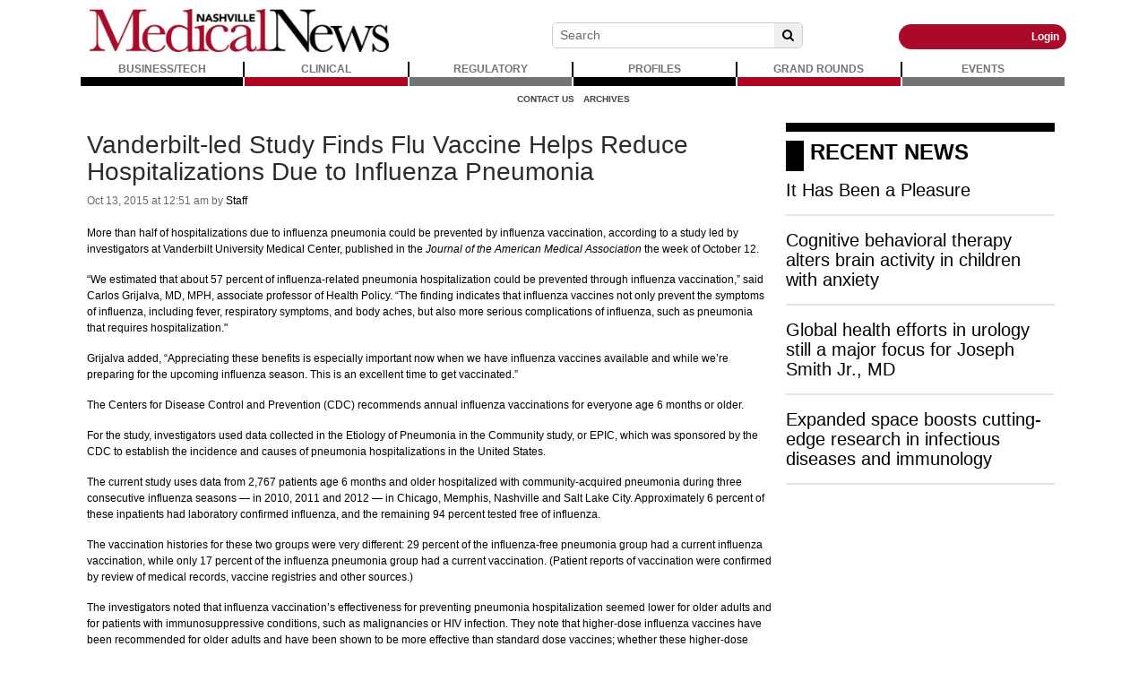

--- FILE ---
content_type: text/html; charset=UTF-8
request_url: https://www.nashvillemedicalnews.com/article/513/vanderbilt-led-study-finds-flu-vaccine-helps-reduce-hospitalizations-due-to-influenza-pneumonia
body_size: 73712
content:
<!DOCTYPE html>
<html lang="en">
<head>
    
             <meta charset="utf-8">
        <meta http-equiv="X-UA-Compatible" content="IE=edge">
        <meta name="viewport" content="width=device-width, initial-scale=1">
        <meta name="csrf-token" content="S2w6WCz7RNVYUJG8Nxbpv5TQPg3WLwIqj84D68yp">
    
        <link rel="amphtml" href="https://www.nashvillemedicalnews.com/amp/article/513/vanderbilt-led-study-finds-flu-vaccine-helps-reduce-hospitalizations-due-to-influenza-pneumonia" />
    
    <meta name="description" content="More than half of hospitalizations due to influenza pneumonia could be prevented by influenza vaccination, according to a study led by investigators at Vanderbilt University Medical Center, published in the Journal of the American Medical Association the week of October 12.“We estimated that about 57 percent of influenza-related pneumonia hospitalization could be prevented through influenza vaccination,” said Carlos Grijalva, MD, MPH, associate professor of Health Policy. “The finding in ..."/>
	<meta name="keywords" content=""/>

    <meta property="fb:app_id" content="501989211300348">
    <meta property="og:url" content="https://www.nashvillemedicalnews.com/article/513/vanderbilt-led-study-finds-flu-vaccine-helps-reduce-hospitalizations-due-to-influenza-pneumonia"/>
    <meta property="og:type" content="website"/>
    <meta property="og:title" content="Vanderbilt-led Study Finds Flu Vaccine Helps Reduce Hospitalizations Due to Influenza Pneumonia"/>
    <meta property="og:description" content="More than half of hospitalizations due to influenza pneumonia could be prevented by influenza vaccination, according to a study led by investigators at Vanderbilt University Medical Center, published in the Journal of the American Medical Association the week of October 12.“We estimated that about 57 percent of influenza-related pneumonia hospitalization could be prevented through influenza vaccination,” said Carlos Grijalva, MD, MPH, associate professor of Health Policy. “The finding in ..."/>
    <meta property="og:image" content=""/>
    
            <meta name="twitter:card" content="summary"/>
    
    <meta name="twitter:title" content="Vanderbilt-led Study Finds Flu Vaccine Helps Reduce Hospitalizations Due to Influenza Pneumonia"/>
    <meta name="twitter:description" content="More than half of hospitalizations due to influenza pneumonia could be prevented by influenza vaccination, according to a study led by investigators at Vanderbilt University Medical Center, published in the Journal of the American Medical Association the week of October 12.“We estimated that about 57 percent of influenza-related pneumonia hospitalization could be prevented through influenza vaccination,” said Carlos Grijalva, MD, MPH, associate professor of Health Policy. “The finding in ..."/>
    <meta name="twitter:image" content=""/>

    <link media="print" href="https://www.nashvillemedicalnews.com/css/article-print.css?ce_bust=15419" rel="stylesheet">

    
            <link rel="canonical" href="https://www.nashvillemedicalnews.com/article/513/vanderbilt-led-study-finds-flu-vaccine-helps-reduce-hospitalizations-due-to-influenza-pneumonia" />
    
    
                        <title>Vanderbilt-led Study Finds Flu Vaccine Helps Reduce Hospitalizations Due to Influenza Pneumonia - Nashville Medical News - Healthcare News for Medical Professionals</title>
            
    
                        <link rel="shortcut icon" href="https://www.nashvillemedicalnews.com/storage/general/favicon-16.ico" sizes="16x16">
                    <link rel="shortcut icon" href="https://www.nashvillemedicalnews.com/storage/general/favicon-32.png" sizes="32x32">
            
    
            <link rel="alternate" type="nashville-medical-news-healthcare-news-for-medical-professionals" href="https://www.nashvillemedicalnews.com/feeds" title="Nashville Medical News - Healthcare News for Medical Professionals">
    
    
    <!-- Global site tag (gtag.js) - Google Analytics -->
<script async src="https://www.googletagmanager.com/gtag/js?id=G-7CJ5XBZT10"></script>
<script>
  window.dataLayer = window.dataLayer || [];
  function gtag(){dataLayer.push(arguments);}
  gtag('js', new Date());

  gtag('config', 'G-7CJ5XBZT10');
</script>

<script async src="https://pagead2.googlesyndication.com/pagead/js/adsbygoogle.js?client=ca-pub-2523231828537491"
     crossorigin="anonymous"></script>

<!-- Quantcast Choice. Consent Manager Tag v2.0 (for TCF 2.0) -->
<script type="text/javascript" async=true>
(function() {
  var host = 'www.themoneytizer.com';
  var element = document.createElement('script');
  var firstScript = document.getElementsByTagName('script')[0];
  var url = 'https://cmp.quantcast.com'
    .concat('/choice/', '6Fv0cGNfc_bw8', '/', host, '/choice.js');
  var uspTries = 0;
  var uspTriesLimit = 3;
  element.async = true;
  element.type = 'text/javascript';
  element.src = url;

  firstScript.parentNode.insertBefore(element, firstScript);

  function makeStub() {
    var TCF_LOCATOR_NAME = '__tcfapiLocator';
    var queue = [];
    var win = window;
    var cmpFrame;

    function addFrame() {
      var doc = win.document;
      var otherCMP = !!(win.frames[TCF_LOCATOR_NAME]);

      if (!otherCMP) {
        if (doc.body) {
          var iframe = doc.createElement('iframe');

          iframe.style.cssText = 'display:none';
          iframe.name = TCF_LOCATOR_NAME;
          doc.body.appendChild(iframe);
        } else {
          setTimeout(addFrame, 5);
        }
      }
      return !otherCMP;
    }

    function tcfAPIHandler() {
      var gdprApplies;
      var args = arguments;

      if (!args.length) {
        return queue;
      } else if (args[0] === 'setGdprApplies') {
        if (
          args.length > 3 &&
          args[2] === 2 &&
          typeof args[3] === 'boolean'
        ) {
          gdprApplies = args[3];
          if (typeof args[2] === 'function') {
            args[2]('set', true);
          }
        }
      } else if (args[0] === 'ping') {
        var retr = {
          gdprApplies: gdprApplies,
          cmpLoaded: false,
          cmpStatus: 'stub'
        };

        if (typeof args[2] === 'function') {
          args[2](retr);
        }
      } else {
        if(args[0] === 'init' && typeof args[3] === 'object') {
          args[3] = { ...args[3], tag_version: 'V2' };
        }
        queue.push(args);
      }
    }

    function postMessageEventHandler(event) {
      var msgIsString = typeof event.data === 'string';
      var json = {};

      try {
        if (msgIsString) {
          json = JSON.parse(event.data);
        } else {
          json = event.data;
        }
      } catch (ignore) {}

      var payload = json.__tcfapiCall;

      if (payload) {
        window.__tcfapi(
          payload.command,
          payload.version,
          function(retValue, success) {
            var returnMsg = {
              __tcfapiReturn: {
                returnValue: retValue,
                success: success,
                callId: payload.callId
              }
            };
            if (msgIsString) {
              returnMsg = JSON.stringify(returnMsg);
            }
            if (event && event.source && event.source.postMessage) {
              event.source.postMessage(returnMsg, '*');
            }
          },
          payload.parameter
        );
      }
    }

    while (win) {
      try {
        if (win.frames[TCF_LOCATOR_NAME]) {
          cmpFrame = win;
          break;
        }
      } catch (ignore) {}

      if (win === window.top) {
        break;
      }
      win = win.parent;
    }
    if (!cmpFrame) {
      addFrame();
      win.__tcfapi = tcfAPIHandler;
      win.addEventListener('message', postMessageEventHandler, false);
    }
  };

  makeStub();

  var uspStubFunction = function() {
    var arg = arguments;
    if (typeof window.__uspapi !== uspStubFunction) {
      setTimeout(function() {
        if (typeof window.__uspapi !== 'undefined') {
          window.__uspapi.apply(window.__uspapi, arg);
        }
      }, 500);
    }
  };

  var checkIfUspIsReady = function() {
    uspTries++;
    if (window.__uspapi === uspStubFunction && uspTries < uspTriesLimit) {
      console.warn('USP is not accessible');
    } else {
      clearInterval(uspInterval);
    }
  };

  if (typeof window.__uspapi === 'undefined') {
    window.__uspapi = uspStubFunction;
    var uspInterval = setInterval(checkIfUspIsReady, 6000);
  }
})();
</script>
<!-- End Quantcast Choice. Consent Manager Tag v2.0 (for TCF 2.0) -->

    
            <script src="https://www.nashvillemedicalnews.com/jquery/jquery-3.2.1.min.js"></script>


<script>
    $.ajaxSetup({
        headers: {
            'X-CSRF-TOKEN': 'S2w6WCz7RNVYUJG8Nxbpv5TQPg3WLwIqj84D68yp'
        }
    });
</script>
            <script src="https://www.nashvillemedicalnews.com/jquery/jquery-ui-1.12.1.js"></script>
<link rel="stylesheet" href="https://code.jquery.com/ui/1.12.1/themes/base/jquery-ui.css">
            <script>
    window.Tether = function () {
        throw new Error('Your Bootstrap may actually need Tether.');
    };
</script>
<script src="https://www.nashvillemedicalnews.com/js/bootstrap.min.js"></script>
<link href="https://www.nashvillemedicalnews.com/css/bootstrap.min.css" rel="stylesheet">
            <link rel="stylesheet" href="https://www.nashvillemedicalnews.com/font-awesome/css/font-awesome.css">
            <script src="https://www.nashvillemedicalnews.com/bw_slideshow/bw_slideshow.js?ce_bust=18869"></script>
<link href="https://www.nashvillemedicalnews.com/bw_slideshow/bw_slideshow.css?ce_bust=18869" rel="stylesheet">


<link rel="stylesheet" type="text/css" href="https://www.nashvillemedicalnews.com/slick/slick.css"/>
<link rel="stylesheet" type="text/css" href="https://www.nashvillemedicalnews.com/slick/slick-theme.css"/>
<script type="text/javascript" src="https://www.nashvillemedicalnews.com/slick/slick.min.js"></script>
            <link href="https://www.nashvillemedicalnews.com/css/dropdown.css?ce_bust=18869" rel="stylesheet">
<link href="https://www.nashvillemedicalnews.com/css/header.css?ce_bust=18869" rel="stylesheet">
    
    
    <style>
	</style>
<link rel="stylesheet" href="/css/app.s.css?id=8dd968b13dffb71c8741">

<style>
    body .bw-page-body, body .bw-article-body, body .bw-article-box-preview {
        color: ;
    }

    body .bw-page-body h1, body .bw-page-body h2, body .bw-page-body h3,
    body .bw-page-body h4, body .bw-page-body h5, body .bw-page-body h6,
    body .bw-article-body h1, body .bw-article-body h2, body .bw-article-body h3,
    body .bw-article-body h4, body .bw-article-body h5, body .bw-article-body h6 {
        color: ;
    }

    body a:not(.bw-btn), .bw-article-box a, .bw-link {
        color: #000000;
    }

    body a:not(.bw-btn):hover, .bw-article-box a:hover, .bw-link:hover {
        color: #7a1d1d;
    }

    /*Article Tags*/
    .bw-tag {
        background-color: ;
        color: #0085f1;
    }
    .bw-tag:hover {
        background-color: ;
        color: #1d457a;
    }

    /*Sponsored Article Box*/
    .bw-article-sponsor-wrapper {
        background-color: #6e6a6a;
        color: #ffffff;
    }
    .bw-article-box-sponsored {
        background-color: #ffffff;
    }

    /* Fonts */
    a.bw-article-box-title, .bw-maincontent-title {
        font-family: helvetica;
        font-size: px;
    }

    .bw-article-box-created_at, a.bw-article-box-author {
                font-family: helvetica;
        font-size: px;
    }

    body, .bw-article-wrapper, .bw-article-box-preview {
        font-family: helvetica;
        font-size: 12px;
    }

    .bw-article-wrapper h1, .bw-article-wrapper h2, .bw-article-wrapper h3,
    .bw-article-wrapper h4, .bw-article-wrapper h5, .bw-article-wrapper h6 {
        font-family: helvetica;
        font-size: px;
    }

    .bw-section-label {
                font-family: helvetica;
        font-size: px;
        color: ;
    }

    /* Site Background */
        #bw-body-wrapper {
                background-color: ;
    }

    /* Site Width */
    #bw-header, #bw-app, #bw-footer, #bw-gdpr_toaster {
        max-width: 1100px;
        margin: 0 auto;
    }

    /* Mobile Menu Styles */
            
    #bw-app {padding:3px 3px 3px 3px;} .bw-content {padding:20px 5px 20px 4px;} .bw-midcontent {background-color:; background-image:; background-position:left top; background-attachment:scroll; background-repeat:repeat; background-size:auto; border-radius:0px 0px 0px 0px; border-color:rgb(255, 255, 255); border-style:solid; border-width:0px 0px 0px 0px;max-width:100%; margin:0 auto 0 auto;}

    .bw-featuredfeed-article-image { padding-bottom: 0.25rem; }

.bw-article-sponsor { color: #d54343; }

.bw-route-home .bw-article-box,
.bw-route-home .bw-article-thumbnail,
.bw-route-home .bw-article-box-content {
  display: inline;
}

.bw-route-home .bw-article-thumbnail {
  max-width: 150px;
  float: left;
  margin-right: 10px; 
}

.bw-route-home .bw-article-thumbnail-slide {
  max-width: 150px;
  float: left;
  margin-right: 10px; 
}

.bw-route-home .bw-article-box {
  margin-bottom: 1rem
}

.bw-route-home .bw-article-box-content > * {
    padding-left: 0;
}

.bw-article-box .bw-article-box-top {
    font-size: 1rem;
    font-weight: bold;
}

/* Article View */
hr.bw-article-top { display: none; }
.bw-article-image-row {
    /* display: inline;
    float: right; */
}

.bw-header-social .fa {
    margin-right: 5px;
}

body .bw-page-body, body .bw-article-body, body .bw-article-box-preview{
    text-align: left;
    color: #000000;
    text-transform: none;
    text-indent: 0px;
    letter-spacing: normal;
    font-family: Verdana,Arial,Helvetica,sans-serif;
    font-size: 12px;
    font-variant: normal;
    font-weight: 400;
    text-decoration: none;
    word-spacing: 0px;
    display: inline !important;
    white-space: normal;
    orphans: 2;
    float: none;
    -webkit-text-stroke-width: 0px;
    background-color: #ffffff;
}

.bw-article-sponsor-wrapper {
      margin-bottom: 5px;
}
</style>

    
    <script>
    $(document).ready(function () {
        $(document).click(function (e) {
            if ($(e.target).hasClass('bw-dropdown-toggle') && $(e.target).parent().hasClass('click')) {
                e.preventDefault();
                $(e.target).parent().children('.bw-dropdown-submenu').toggleClass('toggled');
            } else if (!$(e.target).hasClass('bw-dropdown-submenu') && !$(e.target).hasClass('bw-link-dropdown')){
                $('.bw-dropdown-submenu').removeClass('toggled');
            }
        });
        $('.bw-collapse-toggle').click(function(e) {
            e.preventDefault();
            var $wrapper = $($(this).data('target'));
            $wrapper.each(function(i, e) {
                var child_height = $(e).children()[0].clientHeight+'px';
                if (e.clientHeight) {
                    e.style.height = child_height;
                    setTimeout(function() {e.style.height = 0;}, 10);
                } else {
                    e.style.height = child_height;
                    setTimeout(function() {e.style.height = 'auto';}, 350);
                }
            });
        });

                var header_navbar = $('#bw-header-navbar');
        var offset = $('#bw-header')[0].offsetTop + $('#bw-header')[0].offsetHeight;
        $(window).scroll(function () {
            if (window.pageYOffset > offset) {
                header_navbar.addClass('bw-navbar-sticky');
            } else {
                header_navbar.removeClass('bw-navbar-sticky');
            }
        });
        setTimeout(function() {
            offset = $('#bw-header')[0].offsetTop + $('#bw-header')[0].offsetHeight;
        }, 1000);
        
        $('#bw-header .tgt-element-ce_menu').children().clone().appendTo('#bw-header-collapse-menu-wrapper');
        $('#bw-header .bw-header-nav').clone().appendTo('#bw-header-collapse-menu-wrapper');
    });
</script>

<!-- Handle content views -->
        <script type="text/javascript">
        // Get content type (article or slideshow)
        var type = "article";

        // Get content id (article id or slideshow id)
        var contentId = "513";
        var authorId = "6";

        $.ajax({
            data: {
                "type": type,
                "contentId": contentId,
                "authorId": authorId,
                "url": window.location.href,
                "_token": "S2w6WCz7RNVYUJG8Nxbpv5TQPg3WLwIqj84D68yp",
            },
            type: 'POST',
            url: 'https://www.nashvillemedicalnews.com/content_view',
            error: function (e) {
                console.log(e);
            },
            success: function (data) {
                console.log(data);
            }
        });
    </script>
    
    
                <script async src="//platform.twitter.com/widgets.js" charset="utf-8"></script>
<script type="text/javascript" async defer src="//assets.pinterest.com/js/pinit.js"></script>
            <script>(function (d, s, id) {
    var js, fjs = d.getElementsByTagName(s)[0];
    if (d.getElementById(id)) return;
    js = d.createElement(s);
    js.id = id;
    js.src = "//connect.facebook.net/en_US/sdk.js#xfbml=1&version=v2.9&appId=501989211300348";
    fjs.parentNode.insertBefore(js, fjs);
}(document, 'script', 'facebook-jssdk'));</script>
    </head>

<body>

    
    
	
                <div id="bw-body-wrapper" class="">

        
        <div id="bw-header">
            <style>
	
	#bw_grid_737051963 {background-color:rgba(0, 133, 241, 0); background-image:; background-position:left top; background-attachment:scroll; background-repeat:repeat; background-size:auto; border-radius:0px 0px 0px 0px; border-color:; border-style:none; border-width:0px 0px 0px 0px; padding:0px 0px 0px 0px; margin:0 auto 0 auto; max-width:100%;min-height:undefinedpx;}
					#bw_row_wrapper_063068836{padding:0px 0px 0px 0px; margin:0 auto 0 auto;max-width:100%;}#bw_row_499750202{background-color:; background-image:; background-position:left top; background-attachment:scroll; background-repeat:repeat; background-size:auto; border-radius:0px 0px 0px 0px; border-color:; border-style:none; border-width:0px 0px 0px 0px; padding:0px 0px 0px 0px; min-height:0px;}
					#bw_row_wrapper_294663514{padding:0px 0px 0px 0px; margin:0 auto 0 auto;max-width:100%;}#bw_row_010056498{background-color:; background-image:; background-position:left top; background-attachment:scroll; background-repeat:repeat; background-size:auto; border-radius:0px 0px 0px 0px; border-color:; border-style:none; border-width:0px 0px 0px 0px; padding:0px 0px 0px 0px; min-height:0px;}
					#bw_row_wrapper_277905890{padding:0px 0px 0px 0px; margin:0 auto 0 auto;max-width:100%;}#bw_row_160060376{background-color:; background-image:; background-position:left top; background-attachment:scroll; background-repeat:repeat; background-size:auto; border-radius:0px 0px 0px 0px; border-color:; border-style:none; border-width:0px 0px 0px 0px; padding:0px 0px 0px 0px; min-height:0px;}
	
	
</style>

<div id="bw_grid_737051963" class="bw-grid ">
			<style>
	
					#bw_colwrapper_064596642{padding:0px 0px 0px 0px; width:32.18181818181819%;}#bw_colwrapper_064596642 #bw_col_916260423{background-color:; background-image:; background-position:left top; background-attachment:scroll; background-repeat:repeat; background-size:auto; border-radius:0px 0px 0px 0px; border-color:; border-style:none; border-width:0px 0px 0px 0px; padding:10px 10px 10px 10px; color:; flex-direction:column; ; align-items:; justify-content:}
								#bw_element_wrapper_926256560{padding:undefined;} #bw_element_526354422{background-color:undefined;background-image:; background-position:undefined; background-attachment:undefined; background-repeat:undefined; background-size:undefined;border-radius:0px 0px 0px 0px; border-color:undefined; border-style:undefined; border-width:0px 0px 0px 0px;; padding:undefined; align-items:center}
							#bw_colwrapper_159604757{padding:0px 0px 0px 0px; width:67.81818181818193%;}#bw_colwrapper_159604757 #bw_col_524769125{background-color:; background-image:; background-position:left top; background-attachment:scroll; background-repeat:repeat; background-size:auto; border-radius:0px 0px 0px 0px; border-color:; border-style:none; border-width:0px 0px 0px 0px; padding:0px 0px 0px 0px; color:; flex-direction:column; ; align-items:; justify-content:}
								#bw_row_wrapper_807314349{padding:0px 0px 0px 0px; margin:0 auto 0 auto;max-width:100%;}#bw_row_491697767{background-color:; background-image:; background-position:left top; background-attachment:scroll; background-repeat:repeat; background-size:auto; border-radius:0px 0px 0px 0px; border-color:; border-style:none; border-width:0px 0px 0px 0px; padding:0px 0px 0px 0px; min-height:0px;}
			
	
</style>

<div class="bw-grid-row-wrapper" id="bw_row_wrapper_063068836">
	<div class="bw-grid-row " id="bw_row_499750202">
			<div class="bw-grid-col-wrapper" id="bw_colwrapper_064596642">
			<div class="bw-grid-col " id="bw_col_916260423">
															<div class="bw-grid-element-wrapper" id="bw_element_wrapper_926256560">
	<div class="bw-grid-element " id="bw_element_526354422">
					<a href="https://www.nashvillemedicalnews.com" class="bw-logo">
	<img src="https://bw-nashmednewsce-site.s3.amazonaws.com/general/YvnHzUIsGJcR0vD5srplGyvgyJ4VYxJS6iyrnNEH.png"/>
</a>			</div>
</div>
												</div>
		</div>
			<div class="bw-grid-col-wrapper" id="bw_colwrapper_159604757">
			<div class="bw-grid-col " id="bw_col_524769125">
															<style>
	
					#bw_colwrapper_023270540{padding:0px 0px 0px 0px; width:100%;}#bw_colwrapper_023270540 #bw_col_235210118{background-color:; background-image:; background-position:left top; background-attachment:scroll; background-repeat:repeat; background-size:auto; border-radius:0px 0px 0px 0px; border-color:; border-style:none; border-width:0px 0px 0px 0px; padding:0px 0px 0px 0px; color:; flex-direction:column; ; align-items:; justify-content:}
								#bw_row_wrapper_315895739{padding:0px 0px 0px 0px; margin:0 auto 0 auto;max-width:100%;}#bw_row_825577845{background-color:; background-image:; background-position:left top; background-attachment:scroll; background-repeat:repeat; background-size:auto; border-radius:0px 0px 0px 0px; border-color:; border-style:none; border-width:0px 0px 0px 0px; padding:0px 0px 0px 0px; min-height:0px;}
			
	
</style>

<div class="bw-grid-row-wrapper" id="bw_row_wrapper_807314349">
	<div class="bw-grid-row " id="bw_row_491697767">
			<div class="bw-grid-col-wrapper" id="bw_colwrapper_023270540">
			<div class="bw-grid-col " id="bw_col_235210118">
															<style>
	
					#bw_colwrapper_054683098{padding:0px 0px 0px 0px; width:100%;}#bw_colwrapper_054683098 #bw_col_286774610{background-color:; background-image:; background-position:left top; background-attachment:scroll; background-repeat:repeat; background-size:auto; border-radius:0px 0px 0px 0px; border-color:; border-style:none; border-width:0px 0px 0px 0px; padding:0px 0px 0px 0px; color:; flex-direction:column; ; align-items:flex-end; justify-content:}
								#bw_row_wrapper_963359923{padding:0px 0px 0px 0px; margin:0 auto 0 auto;max-width:100%;}#bw_row_957872045{background-color:; background-image:; background-position:left top; background-attachment:scroll; background-repeat:repeat; background-size:auto; border-radius:0px 0px 0px 0px; border-color:; border-style:none; border-width:0px 0px 0px 0px; padding:0px 0px 0px 0px; min-height:0px;}
			
	@media(max-width: 768px) {
  #bw_colwrapper_054683098 {
      display:none;
   }
}@media(max-width: 768px) {
  #bw_row_wrapper_565916014 {
      display:none;
   }
}
</style>

<div class="bw-grid-row-wrapper" id="bw_row_wrapper_315895739">
	<div class="bw-grid-row " id="bw_row_825577845">
			<div class="bw-grid-col-wrapper" id="bw_colwrapper_054683098">
			<div class="bw-grid-col " id="bw_col_286774610">
															<style>
	
					#bw_colwrapper_418714802{padding:0px 0px 0px 0px; width:23.117962466487935%;}#bw_colwrapper_418714802 #bw_col_773100706{background-color:; background-image:; background-position:left top; background-attachment:scroll; background-repeat:repeat; background-size:auto; border-radius:0px 0px 0px 0px; border-color:; border-style:none; border-width:0px 0px 0px 0px; padding:0px 0px 0px 0px; color:; flex-direction:column; ; align-items:; justify-content:}
							#bw_colwrapper_152900182{padding:0px 0px 0px 0px; width:37.5344336461126%;}#bw_colwrapper_152900182 #bw_col_994803823{background-color:; background-image:; background-position:left top; background-attachment:scroll; background-repeat:repeat; background-size:auto; border-radius:0px 0px 0px 0px; border-color:; border-style:none; border-width:0px 0px 0px 0px; padding:0px 0px 0px 0px; color:; flex-direction:column; ; align-items:; justify-content:flex-end}
								#bw_element_wrapper_396712165{padding:0px 0px 0px 0px;} #bw_element_007606613{background-color:undefined;background-image:; background-position:undefined; background-attachment:undefined; background-repeat:undefined; background-size:cover;; padding:0px 0px 0px 0px;} #bw_element_007606613 .bw-search-wrapper {border-radius:5px 5px 5px 5px; border-color:rgb(205, 205, 205); border-style:solid; border-width:1px 1px 1px 1px;} #bw_element_007606613 button[type="submit"] {color:undefined; font-family:; font-size:undefinedpx; font-weight:undefined; text-transform:undefined; font-style:undefined; text-decoration:undefined; line-height:undefinedem; letter-spacing:undefinedpx;; background-color:undefined;} #bw_element_007606613 button[type="submit"]:hover {background-color:undefined;color:undefined; font-family:; font-size:undefinedpx; font-weight:undefined; text-transform:undefined; font-style:undefined; text-decoration:undefined; line-height:undefinedem; letter-spacing:undefinedpx;}
							#bw_colwrapper_739480918{padding:0px 0px 0px 0px; width:14.347603887399472%;}#bw_colwrapper_739480918 #bw_col_348628006{background-color:; background-image:; background-position:left top; background-attachment:scroll; background-repeat:repeat; background-size:auto; border-radius:0px 0px 0px 0px; border-color:; border-style:none; border-width:0px 0px 0px 0px; padding:0px 0px 0px 0px; color:; flex-direction:column; ; align-items:; justify-content:}
							#bw_colwrapper_131254135{padding:0px 0px 3px 0px; width:25%;}#bw_colwrapper_131254135 #bw_col_775384428{background-color:; background-image:; background-position:left top; background-attachment:scroll; background-repeat:repeat; background-size:auto; border-radius:0px 0px 0px 0px; border-color:; border-style:none; border-width:0px 0px 0px 0px; padding:0px 0px 0px 0px; color:; flex-direction:column; ; align-items:; justify-content:flex-end}
								#bw_element_785150423{background-color:undefined;background-image:; background-position:undefined; background-attachment:undefined; background-repeat:undefined; background-size:undefined;border-radius:0px 0px 0px 0px; border-color:undefined; border-style:undefined; border-width:0px 0px 0px 0px;} #bw_element_785150423 div { padding-top:0px;height:27px;}
								#bw_element_wrapper_163774487{padding:undefined;} #bw_element_946666846{background-color:rgb(170, 9, 42);background-image:; background-position:undefined; background-attachment:undefined; background-repeat:undefined; background-size:undefined;border-radius:15px 15px 15px 15px; border-color:; border-style:undefined; border-width:2px 2px 2px 2px;; padding:undefined; align-items:flex-end} #bw_element_946666846 .bw-link {color:rgb(255, 255, 255); font-family:; font-size:undefinedpx; font-weight:bold; text-transform:undefined; font-style:undefined; text-decoration:undefined; line-height:1em; letter-spacing:undefinedpx;}#bw_element_946666846 .bw-link:hover {color:undefined; font-family:; font-size:undefinedpx; font-weight:undefined; text-transform:undefined; font-style:undefined; text-decoration:undefined; line-height:undefinedem; letter-spacing:undefinedpx;}
			
	
</style>

<div class="bw-grid-row-wrapper" id="bw_row_wrapper_963359923">
	<div class="bw-grid-row " id="bw_row_957872045">
			<div class="bw-grid-col-wrapper" id="bw_colwrapper_418714802">
			<div class="bw-grid-col " id="bw_col_773100706">
							</div>
		</div>
			<div class="bw-grid-col-wrapper" id="bw_colwrapper_152900182">
			<div class="bw-grid-col " id="bw_col_994803823">
															<div class="bw-grid-element-wrapper" id="bw_element_wrapper_396712165">
	<div class="bw-grid-element " id="bw_element_007606613">
					<form action="https://www.nashvillemedicalnews.com/search" method="GET" class="bw-search">
        <div class="bw-search-wrapper">
        <input class="form-control form-control-sm" name="keyword" type="text"
            value="" placeholder="Search">
        <button class="btn btn-default btn-sm" type="submit"><i class="fa fa-search" aria-hidden="true"></i></button>
    </div>
</form>
			</div>
</div>
												</div>
		</div>
			<div class="bw-grid-col-wrapper" id="bw_colwrapper_739480918">
			<div class="bw-grid-col " id="bw_col_348628006">
							</div>
		</div>
			<div class="bw-grid-col-wrapper" id="bw_colwrapper_131254135">
			<div class="bw-grid-col " id="bw_col_775384428">
															<div class="bw-grid-element-wrapper" id="bw_element_wrapper_360864658">
	<div class="bw-grid-element " id="bw_element_785150423">
					<div></div>
			</div>
</div>
																				<div class="bw-grid-element-wrapper" id="bw_element_wrapper_163774487">
	<div class="bw-grid-element " id="bw_element_946666846">
					<div class="bw-header-nav">
    <div class="bw-header-menu-standard">
                    <a class="bw-link" id="bw-link-login" href="https://www.nashvillemedicalnews.com/login">Login</a>
                        </div>
</div>			</div>
</div>
												</div>
		</div>
		</div>
</div>												</div>
		</div>
		</div>
</div>												</div>
		</div>
		</div>
</div>												</div>
		</div>
		</div>
</div>			<style>
	
					#bw_colwrapper_637865432{padding:0px 0px 0px 0px; width:100%;}#bw_colwrapper_637865432 #bw_col_980460369{background-color:; background-image:; background-position:left top; background-attachment:scroll; background-repeat:repeat; background-size:auto; border-radius:0px 0px 0px 0px; border-color:; border-style:none; border-width:0px 0px 0px 0px; padding:0px 0px 0px 0px; color:; flex-direction:column; ; align-items:; justify-content:}
								#bw_element_wrapper_039064635{padding:0rem 0rem 0rem 0rem;} #bw_element_691166136{background-color:;background-image:; background-position:left top; background-attachment:scroll; background-repeat:repeat; background-size:auto;border-radius:0px 0px 0px 0px; border-color:; border-style:solid; border-width:0px 0px 0px 0px;; padding:0rem 0rem 0rem 0rem;} #bw_element_691166136 > .tgt-element-ce_menu {flex-direction:row; align-items:center; justify-content:center; flex-wrap:wrap;} #bw_element_691166136 > .tgt-element-ce_menu > .bw-link {border-radius:0px 0px 0px 0px; border-color:; border-style:solid; border-width:0px 0px 10px 0px;padding:0px 3px 0px 3px; margin:0px 2px 0px 0px; background-color:;}#bw_element_691166136 > .tgt-element-ce_menu > .bw-link:hover {background-color:;} #bw_element_691166136 > .tgt-element-ce_menu a.bw-link, #bw_element_691166136 > .tgt-element-ce_menu .bw-dropdown-menu a.bw-link {color:rgb(116, 116, 116); font-family:; font-size:px; font-weight:bold; text-transform:uppercase; font-style:; text-decoration:none; line-height:em; letter-spacing:px;} #bw_element_691166136 > .tgt-element-ce_menu a.bw-link:hover, #bw_element_691166136 > .tgt-element-ce_menu .bw-dropdown-menu:hover a.bw-link {color:rgb(91, 91, 91); font-family:; font-size:px; font-weight:; text-transform:; font-style:; text-decoration:none; line-height:em; letter-spacing:px;} #bw_element_691166136 > .tgt-element-ce_menu .bw-dropdown-menu .bw-dropdown-submenu a.bw-link {color:#292b2c; font-family:; font-size:undefinedpx; font-weight:undefined; text-transform:undefined; font-style:undefined; text-decoration:undefined; line-height:undefinedem; letter-spacing:undefinedpx;padding-top:3px; padding-bottom:3px;color:#292b2c !important;} #bw_element_691166136 > .tgt-element-ce_menu .bw-dropdown-menu .bw-dropdown-submenu a.bw-link:hover {color:undefined; font-family:; font-size:undefinedpx; font-weight:undefined; text-transform:undefined; font-style:undefined; text-decoration:undefined; line-height:undefinedem; letter-spacing:undefinedpx;color:undefined !important;}
			
	#bw_element_691166136 .tgt-element-ce_menu > .bw-link:nth-child(3n+1) {
   border-color: black;
}
#bw_element_691166136 .tgt-element-ce_menu > .bw-link:nth-child(3n+2) {
   border-color: rgb(174, 4, 31);;
}
#bw_element_691166136 .tgt-element-ce_menu > .bw-link:nth-child(3n+3) {
   border-color: #747474;
}
#bw_element_691166136 .tgt-element-ce_menu > * {
   position: relative;
   flex:1;
   text-align: center;
}
#bw_element_691166136 .tgt-element-ce_menu > *:not(:last-child)::after {
   content: '';
   border-right: 2px solid black;
   position: absolute;
   top: 1px;
   right: -2px;
   display: block;
   bottom: 0;
}
@media(max-width: 768px) {
  #bw_element_wrapper_039064635 {
      display:none;
   }
} 
</style>

<div class="bw-grid-row-wrapper" id="bw_row_wrapper_294663514">
	<div class="bw-grid-row " id="bw_row_010056498">
			<div class="bw-grid-col-wrapper" id="bw_colwrapper_637865432">
			<div class="bw-grid-col " id="bw_col_980460369">
															<div class="bw-grid-element-wrapper" id="bw_element_wrapper_039064635">
	<div class="bw-grid-element " id="bw_element_691166136">
					<div class="tgt-element-ce_menu">
        <div class="bw-link-menu bw-link ">
	        <a class="bw-link  "
	        	href="https://www.nashvillemedicalnews.com/section/3/businesstech" >BUSINESS/TECH</a>
		</div>
						<div class="bw-link-menu bw-link ">
	        <a class="bw-link  "
	        	href="https://www.nashvillemedicalnews.com/section/1/clinical" >CLINICAL</a>
		</div>
						<div class="bw-link-menu bw-link ">
	        <a class="bw-link  "
	        	href="https://www.nashvillemedicalnews.com/section/2/regulatorycompliance" >REGULATORY</a>
		</div>
						<div class="bw-link-menu bw-link ">
	        <a class="bw-link  "
	        	href="https://www.nashvillemedicalnews.com/section/11/profiles" >PROFILES</a>
		</div>
						<div class="bw-link-menu bw-link ">
	        <a class="bw-link  "
	        	href="https://www.nashvillemedicalnews.com/section/10/grand-rounds" >GRAND ROUNDS</a>
		</div>
						<div class="bw-link-menu bw-link ">
	        <a class="bw-link  "
	        	href="https://www.nashvillemedicalnews.com/calendar" target="_blank">EVENTS</a>
		</div>
	    </div>
			</div>
</div>
												</div>
		</div>
		</div>
</div>			<style>
	
					#bw_colwrapper_168048793{padding:0px 0px 0px 0px; width:100%;}#bw_colwrapper_168048793 #bw_col_124893717{background-color:; background-image:; background-position:left top; background-attachment:scroll; background-repeat:repeat; background-size:auto; border-radius:0px 0px 0px 0px; border-color:; border-style:none; border-width:0px 0px 0px 0px; padding:0px 0px 0px 0px; color:; flex-direction:column; ; align-items:center; justify-content:}
								#bw_element_wrapper_209145353{padding:undefined;} #bw_element_668638407{background-color:undefined;background-image:; background-position:undefined; background-attachment:undefined; background-repeat:undefined; background-size:undefined;border-radius:0px 0px 0px 0px; border-color:undefined; border-style:undefined; border-width:0px 0px 0px 0px;; padding:undefined;} #bw_element_668638407 > .tgt-element-ce_menu {flex-direction:row; align-items:center; justify-content:; flex-wrap:wrap;} #bw_element_668638407 > .tgt-element-ce_menu > .bw-link {border-radius:0px 0px 0px 0px; border-color:undefined; border-style:undefined; border-width:0px 0px 0px 0px;padding:5px 5px 5px 5px; margin:0px 0px 0px 0px; background-color:undefined;}#bw_element_668638407 > .tgt-element-ce_menu > .bw-link:hover {background-color:undefined;} #bw_element_668638407 > .tgt-element-ce_menu a.bw-link, #bw_element_668638407 > .tgt-element-ce_menu .bw-dropdown-menu a.bw-link {color:rgb(68, 68, 68); font-family:; font-size:10px; font-weight:bold; text-transform:uppercase; font-style:undefined; text-decoration:none; line-height:undefinedem; letter-spacing:undefinedpx;} #bw_element_668638407 > .tgt-element-ce_menu a.bw-link:hover, #bw_element_668638407 > .tgt-element-ce_menu .bw-dropdown-menu:hover a.bw-link {color:undefined; font-family:; font-size:undefinedpx; font-weight:undefined; text-transform:uppercase; font-style:undefined; text-decoration:none; line-height:undefinedem; letter-spacing:undefinedpx;} #bw_element_668638407 > .tgt-element-ce_menu .bw-dropdown-menu .bw-dropdown-submenu a.bw-link {color:#292b2c; font-family:; font-size:undefinedpx; font-weight:undefined; text-transform:undefined; font-style:undefined; text-decoration:undefined; line-height:undefinedem; letter-spacing:undefinedpx;padding-top:3px; padding-bottom:3px;color:#292b2c !important;} #bw_element_668638407 > .tgt-element-ce_menu .bw-dropdown-menu .bw-dropdown-submenu a.bw-link:hover {color:undefined; font-family:; font-size:undefinedpx; font-weight:undefined; text-transform:undefined; font-style:undefined; text-decoration:undefined; line-height:undefinedem; letter-spacing:undefinedpx;color:undefined !important;}
			
	@media(max-width: 768px) {
  #bw_element_wrapper_209145353 {
      display:none;
   }
} 
</style>

<div class="bw-grid-row-wrapper" id="bw_row_wrapper_277905890">
	<div class="bw-grid-row " id="bw_row_160060376">
			<div class="bw-grid-col-wrapper" id="bw_colwrapper_168048793">
			<div class="bw-grid-col " id="bw_col_124893717">
															<div class="bw-grid-element-wrapper" id="bw_element_wrapper_209145353">
	<div class="bw-grid-element " id="bw_element_668638407">
					<div class="tgt-element-ce_menu">
        <div class="bw-link-menu bw-link ">
	        <a class="bw-link  "
	        	href="https://www.nashvillemedicalnews.com/contact-us" >Contact Us</a>
		</div>
						<div class="bw-link-menu bw-link ">
	        <a class="bw-link  "
	        	href="https://www.nashvillemedicalnews.com/archives" >Archives</a>
		</div>
	    </div>
			</div>
</div>
												</div>
		</div>
		</div>
</div>	</div>
            <div id="bw-header-collapse">
                <div id="bw-header-collapse-toggle-wrapper">
                    <span data-target="#bw-header-collapse-menu" id="bw-header-toggle" class="bw-collapse-toggle"><i class="fa fa-bars"></i></span>
                </div>

                <div id="bw-header-collapse-menu">

                    <div id="bw-header-collapse-menu-wrapper">

                    </div>
                </div>
            </div>
        </div>

        
        <div id="bw-app" class="bw-route-article-show">

                        <div class="bw-midcontent">
                
                
                
                
                <div class="bw-maincontent">
                    
                    
                    
                    
                    
                    <div class="bw-content">
                        
                                                                                <div class="bw-maincontent-top">
                                <div>
                                    <h3 class="bw-maincontent-title">Vanderbilt-led Study Finds Flu Vaccine Helps Reduce Hospitalizations Due to Influenza Pneumonia</h3>
                                        
    <p class="bw-article-box-description">
                <span class="bw-article-box-created_at">
            Oct 13, 2015 at 12:51 am by </span>
        <a class="bw-article-box-author" href="https://www.nashvillemedicalnews.com/users/Staff">Staff</a>
    </p>
                                </div>
                                <div class="bw-maincontent-add_new">
                                        
                                    </div>
                            </div>
                                                                                <div class="bw-article-wrapper">

    
                
    <hr class="bw-article-top">
    
    
    <div class="bw-img-flex bw-ul_links bw-article-body">
                    <p class="p1">More than half of hospitalizations due to influenza pneumonia could be prevented by influenza vaccination, according to a study led by investigators at Vanderbilt University Medical Center, published in the <em>Journal of the American Medical Association </em>the week of October 12.<br></p><p class="p1"><span class="s1">“We estimated that about 57 percent of influenza-related pneumonia hospitalization could be prevented through influenza vaccination,” said Carlos Grijalva, MD, MPH, associate professor of Health Policy. </span><span class="s1">“The finding indicates that influenza vaccines not only prevent the symptoms of influenza, including fever, respiratory symptoms, and body aches, but also more serious complications of influenza, such as pneumonia that requires hospitalization."</span></p><p class="p1"><span class="s1">Grijalva added, </span><span class="s1">“Appreciating these benefits is especially important now when we have influenza vaccines available and while we’re preparing for the upcoming influenza season. This is an excellent time to get vaccinated.”</span></p><p class="p1"><span class="s1">The Centers for Disease Control and Prevention (CDC) recommends annual influenza vaccinations for everyone age 6 months or older.</span></p><p class="p1"><span class="s1">For the study, investigators used data collected in the Etiology of Pneumonia in the Community study, or EPIC, which was sponsored by the CDC to establish the incidence and causes of pneumonia hospitalizations in the United States.</span></p><p class="p1"><span class="s1">The current study uses data from 2,767 patients age 6 months and older hospitalized with community-acquired pneumonia during three consecutive influenza seasons — in 2010, 2011 and 2012 — in Chicago, Memphis, Nashville and Salt Lake City. Approximately 6 percent of these inpatients had laboratory confirmed influenza, and the remaining 94 percent tested free of influenza.</span></p><p class="p1"><span class="s1">The vaccination histories for these two groups were very different: 29 percent of the influenza-free pneumonia group had a current influenza vaccination, while only 17 percent of the influenza pneumonia group had a current vaccination. (Patient reports of vaccination were confirmed by review of medical records, vaccine registries and other sources.)</span></p><p class="p1"><span class="s1">The investigators noted that influenza vaccination’s effectiveness for preventing pneumonia hospitalization seemed lower for older adults and for patients with immunosuppressive conditions, such as malignancies or HIV infection. They note that higher-dose influenza vaccines have been recommended for older adults and have been shown to be more effective than standard dose vaccines; whether these higher-dose vaccines will provide better protection in patients with immunosuppressive conditions is currently under study.</span></p><p class="p1"><span class="s1">With a focus squarely on hospitalization for community-acquired pneumonia (as opposed to hospital-acquired), the study excluded patients with recent hospitalization, nursing home residents who required help with activities of daily living, and patients with severe immunosuppression. Children younger than 6 months were excluded because they are not eligible for influenza vaccination.</span></p><p class="p1"><span class="s1">The Vanderbilt team included Grijalva; Yuwei Zhu, MD, MS; Derek Williams, MD, MPH; Wesley Self, MD, MPH; Marie Griffin, MD, MPH; and Kathryn Edwards, MD. They led a collaborative effort that included investigators at the CDC, the University of Utah, the University of Tennessee at Memphis, Northwestern University and Emory University.</span></p><p class="p1"><span class="s1">The study was funded by the CDC’s National Center for Immunization and Respiratory Diseases.</span></p>
            </div>

    
    
    
    
    
    
            <div class="bw-sections">
            <span class="bw-sections-label">Sections:</span>
                            <a href="https://www.nashvillemedicalnews.com/section/8/Archives" class="bw-section">Archives</a>
                    </div>
    
    <hr class="bw-article-end">

    
            <div class="bw-special-image bw-article-end-special-image" style="max-width:300px;">
        <script async src="https://pagead2.googlesyndication.com/pagead/js/adsbygoogle.js?client=ca-pub-2523231828537491"
     crossorigin="anonymous"></script>
<ins class="adsbygoogle"
     style="display:block; text-align:center;"
     data-ad-layout="in-article"
     data-ad-format="fluid"
     data-ad-client="ca-pub-2523231828537491"
     data-ad-slot="3290826293"></ins>
<script>
     (adsbygoogle = window.adsbygoogle || []).push({});
</script>
    </div>
        <hr class="bw-article-end">
    
    
                
    
    <div class="btn-group-sm bw-social-links">
        <div class="fb-share-button" data-layout="button" data-size="small" data-mobile-iframe="true"><a
                    class="fb-xfbml-parse-ignore" target="_blank"
                    href="https://www.facebook.com/sharer/sharer.php?u=https://www.nashvillemedicalnews.com/article/513/vanderbilt-led-study-finds-flu-vaccine-helps-reduce-hospitalizations-due-to-influenza-pneumonia&amp;src=sdkpreparse"></a>
        </div>
        <a href="https://twitter.com/share" class="twitter-share-button" data-show-count="false"></a>
        <a href="https://www.pinterest.com/pin/create/button/" data-pin-do="buttonPin"
            data-pin-media=""></a>
        </a>
    </div>

    
    <button class="btn bw-print-button" onclick="window.print()"> Print Article </button>

    
        <div class="bw-related-articles-wrapper">
        <h4 class="bw-related-articles-header">Related Articles</h4>
        <div class="bw-related-articles">
                        <div class="bw-related-article">
                                    <a href="https://www.nashvillemedicalnews.com/article/2465/celebrate-your-physician-on-national-doctors-day-" class="bw-related-article-img-wrapper">
                                                <img src="https://bw-nashmednewsce-site.s3.amazonaws.com/article_thumbnails/Mancini1553779710.jpg"
                            class="bw-related-article-img" alt="" />
                                            </a>
                                <a href="https://www.nashvillemedicalnews.com/article/2465/celebrate-your-physician-on-national-doctors-day-"
                    class="bw-related-article-headline">Celebrate Your Physician on National Doctors&#039; Day </a>
                            </div>
                        <div class="bw-related-article">
                                <a href="https://www.nashvillemedicalnews.com/article/2457/ama-to-insurers-stop-dragging-feet-on-prior-authorization-reform"
                    class="bw-related-article-headline">AMA to Insurers: Stop Dragging Feet on Prior Authorization Reform</a>
                            </div>
                        <div class="bw-related-article">
                                <a href="https://www.nashvillemedicalnews.com/article/2456/americans-are-waiting-too-long-to-start-colorectal-cancer-screening"
                    class="bw-related-article-headline">Americans Are Waiting Too Long To Start Colorectal Cancer Screening</a>
                            </div>
                        <div class="bw-related-article">
                                <a href="https://www.nashvillemedicalnews.com/article/2415/help-committee-hearing-to-focus-on-causes-treatments-for-pain"
                    class="bw-related-article-headline">HELP Committee Hearing to Focus on Causes, Treatments for Pain</a>
                            </div>
                        <div class="bw-related-article">
                                <a href="https://www.nashvillemedicalnews.com/article/2379/cooper-cosponsors-bill-encouraging-tennessee-to-expand-medicaid"
                    class="bw-related-article-headline">Cooper Cosponsors Bill Encouraging Tennessee to Expand Medicaid</a>
                            </div>
                        <div class="bw-related-article">
                                <a href="https://www.nashvillemedicalnews.com/article/2378/health-further-changing-focus-from-festival-to-advisory"
                    class="bw-related-article-headline">Health:Further Changing Focus from Festival to Advisory</a>
                            </div>
                    </div>
    </div>
        </div>

    
    
    <br><br>

                        
                                            </div>
                </div>

                
                                    <div class="bw-sidebar bw-sidebar-nav">
                        <style>
	
	#bw_grid_100000 {background-color:; background-image:; background-position:left top; background-attachment:scroll; background-repeat:repeat; background-size:auto; border-radius:0px 0px 0px 0px; border-color:; border-style:none; border-width:0px 0px 0px 0px; padding:0px 0px 0px 10px; margin:0 auto 0 auto; max-width:100%;min-height:undefinedpx;}
					#bw_row_wrapper_136985588{padding:0px 0px 0px 0px; margin:0 auto 0 auto;max-width:100%;}#bw_row_946853352{background-color:; background-image:; background-position:left top; background-attachment:scroll; background-repeat:repeat; background-size:auto; border-radius:0px 0px 0px 0px; border-color:; border-style:none; border-width:0px 0px 0px 0px; padding:0px 0px 0px 0px; min-height:0px;}
	
	
</style>

<div id="bw_grid_100000" class="bw-grid ">
			<style>
	
					#bw_colwrapper_100761569{padding:0px 0px 0px 0px; width:100%;}#bw_colwrapper_100761569 #bw_col_011737459{background-color:; background-image:; background-position:left top; background-attachment:scroll; background-repeat:repeat; background-size:auto; border-radius:0px 0px 0px 0px; border-color:; border-style:none; border-width:0px 0px 0px 0px; padding:0px 10px 0px 0px; color:; flex-direction:column; ; align-items:; justify-content:}
								#bw_element_770920976{background-color:undefined;background-image:; background-position:undefined; background-attachment:undefined; background-repeat:undefined; background-size:undefined;border-radius:0px 0px 0px 0px; border-color:undefined; border-style:undefined; border-width:0px 0px 0px 0px;} #bw_element_770920976 hr {margin:10px 0 10px 0;border-top-width:10px;border-top-style:solid; border-top-color:rgb(0, 0, 0);align-self:center; max-width:undefinedpx;}
								#bw_element_wrapper_035172766{padding:0px 0px 10px 0px;} #bw_element_567280442{background-color:undefined;background-image:; background-position:undefined; background-attachment:undefined; background-repeat:undefined; background-size:undefined;border-radius:0px 0px 0px 0px; border-color:rgb(0, 0, 0); border-style:solid; border-width:0px 0px 0px 20px;; padding:0px 0px 0px 0px} #bw_element_567280442 h1 {text-align:undefined;color:undefined; font-family:; font-size:24px; font-weight:600; text-transform:undefined; font-style:undefined; text-decoration:undefined; line-height:undefinedem; letter-spacing:undefinedpx;}
								#bw_element_wrapper_705555245{padding:0px 0px 0px 0px;} #bw_element_743424303{background-color:undefined;background-image:; background-position:undefined; background-attachment:undefined; background-repeat:undefined; background-size:undefined;border-radius:0px 0px 0px 0px; border-color:undefined; border-style:undefined; border-width:0px 0px 0px 0px;; padding:0px 0px 0px 0px;} #bw_element_743424303 .bw-section-title {color:undefined; font-family:; font-size:undefinedpx; font-weight:undefined; text-transform:undefined; font-style:undefined; text-decoration:undefined; line-height:undefinedem; letter-spacing:undefinedpx;text-align:undefined;} #bw_element_743424303 .bw-featured-article-title {color:undefined; font-family:; font-size:undefinedpx; font-weight:undefined; text-transform:undefined; font-style:undefined; text-decoration:undefined; line-height:undefinedem; letter-spacing:undefinedpx;} #bw_element_743424303 .bw-featured-article-title:hover {color:undefined; font-family:; font-size:undefinedpx; font-weight:undefined; text-transform:undefined; font-style:undefined; text-decoration:undefined; line-height:undefinedem; letter-spacing:undefinedpx;} #bw_element_743424303 .bw-featured-article-preview {color:undefined; font-family:; font-size:undefinedpx; font-weight:undefined; text-transform:undefined; font-style:undefined; text-decoration:undefined; line-height:undefinedem; letter-spacing:undefinedpx;} #bw_element_743424303 .bw-featuredfeed-article-title, #bw_element_743424303.bw-article-box-title {color:undefined; font-family:; font-size:undefinedpx; font-weight:undefined; text-transform:undefined; font-style:undefined; text-decoration:undefined; line-height:undefinedem; letter-spacing:undefinedpx;} #bw_element_743424303 .bw-featuredfeed-article-title:hover, #bw_element_743424303.bw-article-box-title:hover {color:undefined; font-family:; font-size:undefinedpx; font-weight:undefined; text-transform:undefined; font-style:undefined; text-decoration:undefined; line-height:undefinedem; letter-spacing:undefinedpx;} #bw_element_743424303 hr {border-style:undefined; border-width:2px 0 0 0;border-color:undefined;}
			
	
</style>

<div class="bw-grid-row-wrapper" id="bw_row_wrapper_136985588">
	<div class="bw-grid-row " id="bw_row_946853352">
			<div class="bw-grid-col-wrapper" id="bw_colwrapper_100761569">
			<div class="bw-grid-col " id="bw_col_011737459">
															<div class="bw-grid-element-wrapper" id="bw_element_wrapper_083667610">
	<div class="bw-grid-element " id="bw_element_770920976">
					<hr class="tgt-element-divider">
			</div>
</div>
																				<div class="bw-grid-element-wrapper" id="bw_element_wrapper_035172766">
	<div class="bw-grid-element " id="bw_element_567280442">
					<a href="/recent"><h1 class="tgt-element-heading "> RECENT NEWS</h1></a>
			</div>
</div>
																				<div class="bw-grid-element-wrapper" id="bw_element_wrapper_705555245">
				<div class="bw-grid-element " id="bw_element_743424303">
		
		<div class="tgt-element-ce_featuredfeed">
						
			
							<div class="bw-featuredfeed-article">
										<div class="bw-featuredfeed-article-description">
						<a href="https://www.nashvillemedicalnews.com/article/6990/it-has-been-a-pleasure">
							<h5 class="bw-featuredfeed-article-title">It Has Been a Pleasure</h5>
						</a>
						<hr class=bw-featured-feed-divider>
					</div>
				</div>
							<div class="bw-featuredfeed-article">
										<div class="bw-featuredfeed-article-description">
						<a href="https://www.nashvillemedicalnews.com/article/6997/cognitive-behavioral-therapy-alters-brain-activity-in-children-with-anxiety">
							<h5 class="bw-featuredfeed-article-title">Cognitive behavioral therapy alters brain activity in children with anxiety</h5>
						</a>
						<hr class=bw-featured-feed-divider>
					</div>
				</div>
							<div class="bw-featuredfeed-article">
										<div class="bw-featuredfeed-article-description">
						<a href="https://www.nashvillemedicalnews.com/article/6996/global-health-efforts-in-urology-still-a-major-focus-for-joseph-smith-jr-md">
							<h5 class="bw-featuredfeed-article-title">Global health efforts in urology still a major focus for Joseph Smith Jr., MD</h5>
						</a>
						<hr class=bw-featured-feed-divider>
					</div>
				</div>
							<div class="bw-featuredfeed-article">
										<div class="bw-featuredfeed-article-description">
						<a href="https://www.nashvillemedicalnews.com/article/6995/expanded-space-boosts-cutting-edge-research-in-infectious-diseases-and-immunology">
							<h5 class="bw-featuredfeed-article-title">Expanded space boosts cutting-edge research in infectious diseases and immunology</h5>
						</a>
						<hr class=bw-featured-feed-divider>
					</div>
				</div>
					</div>

						</div>
			</div>
															</div>
		</div>
		</div>
</div>	</div>
                    </div>
                            </div>
                    </div>

        
        <div id="bw-footer">
            <style>
	
	#bw_grid_977294732 {background-color:rgb(0, 133, 241); background-image:; background-position:left top; background-attachment:scroll; background-repeat:repeat; background-size:auto; border-radius:0px 0px 0px 0px; border-color:; border-style:none; border-width:0px 0px 0px 0px; padding:0px 0px 0px 0px; margin:0 auto 0 auto; max-width:100%;min-height:undefinedpx;}
					#bw_row_wrapper_405528066{padding:0px 0px 0px 0px; margin:0 auto 0 auto;max-width:100%;}#bw_row_524934611{background-color:rgb(178, 37, 50); background-image:; background-position:left top; background-attachment:scroll; background-repeat:repeat; background-size:auto; border-radius:0px 0px 0px 0px; border-color:; border-style:none; border-width:0px 0px 0px 0px; padding:0px 0px 0px 0px; min-height:0px;}
					#bw_row_wrapper_486490009{padding:0px 0px 0px 0px; margin:0 auto 0 auto;max-width:100%;}#bw_row_080302339{background-color:rgb(178, 37, 50); background-image:; background-position:left top; background-attachment:scroll; background-repeat:repeat; background-size:auto; border-radius:0px 0px 0px 0px; border-color:; border-style:none; border-width:0px 0px 0px 0px; padding:0px 0px 0px 0px; min-height:0px;}
	
	
</style>

<div id="bw_grid_977294732" class="bw-grid ">
			<style>
	
					#bw_colwrapper_739479969{padding:0px 0px 0px 0px; width:20.636363636363637%;}#bw_colwrapper_739479969 #bw_col_308962307{background-color:; background-image:; background-position:left top; background-attachment:scroll; background-repeat:repeat; background-size:auto; border-radius:0px 0px 0px 0px; border-color:; border-style:none; border-width:0px 0px 0px 0px; padding:15px 15px 15px 15px; color:; flex-direction:column; ; align-items:; justify-content:flex-start}
							#bw_colwrapper_047209995{padding:0px 0px 0px 0px; width:21.636363636363637%;}#bw_colwrapper_047209995 #bw_col_582194018{background-color:; background-image:; background-position:left top; background-attachment:scroll; background-repeat:repeat; background-size:auto; border-radius:0px 0px 0px 0px; border-color:; border-style:none; border-width:0px 0px 0px 0px; padding:15px 10px 5px 10px; color:; flex-direction:column; ; align-items:; justify-content:flex-start}
								#bw_element_wrapper_423152299{padding:0px 0px 0px 0px;} #bw_element_206080901{background-color:undefined;background-image:; background-position:undefined; background-attachment:undefined; background-repeat:undefined; background-size:undefined;border-radius:0px 0px 0px 0px; border-color:undefined; border-style:undefined; border-width:0px 0px 0px 0px;; padding:0px 0px 0px 0px} #bw_element_206080901 h6 {text-align:undefined;color:rgb(255, 255, 255); font-family:; font-size:undefinedpx; font-weight:bold; text-transform:undefined; font-style:undefined; text-decoration:undefined; line-height:undefinedem; letter-spacing:undefinedpx;}
								#bw_element_wrapper_453117199{padding:undefined;} #bw_element_557303528{background-color:undefined;background-image:; background-position:undefined; background-attachment:undefined; background-repeat:undefined; background-size:undefined;border-radius:0px 0px 0px 0px; border-color:undefined; border-style:undefined; border-width:0px 0px 0px 0px;; padding:undefined;} #bw_element_557303528 > .tgt-element-ce_menu {flex-direction:column; align-items:flex-start; justify-content:; flex-wrap:wrap;} #bw_element_557303528 > .tgt-element-ce_menu > .bw-link {border-radius:0px 0px 0px 0px; border-color:undefined; border-style:undefined; border-width:0px 0px 0px 0px;padding:10px 10px 10px 10px; margin:0px 0px 0px 0px; background-color:undefined;}#bw_element_557303528 > .tgt-element-ce_menu > .bw-link:hover {background-color:undefined;} #bw_element_557303528 > .tgt-element-ce_menu a.bw-link, #bw_element_557303528 > .tgt-element-ce_menu .bw-dropdown-menu a.bw-link {color:rgb(255, 255, 255); font-family:; font-size:undefinedpx; font-weight:undefined; text-transform:undefined; font-style:undefined; text-decoration:none; line-height:undefinedem; letter-spacing:undefinedpx;} #bw_element_557303528 > .tgt-element-ce_menu a.bw-link:hover, #bw_element_557303528 > .tgt-element-ce_menu .bw-dropdown-menu:hover a.bw-link {color:undefined; font-family:; font-size:undefinedpx; font-weight:undefined; text-transform:undefined; font-style:undefined; text-decoration:none; line-height:undefinedem; letter-spacing:undefinedpx;} #bw_element_557303528 > .tgt-element-ce_menu .bw-dropdown-menu .bw-dropdown-submenu a.bw-link {color:#292b2c; font-family:; font-size:undefinedpx; font-weight:undefined; text-transform:undefined; font-style:undefined; text-decoration:undefined; line-height:undefinedem; letter-spacing:undefinedpx;padding-top:2px; padding-bottom:2px;color:#292b2c !important;} #bw_element_557303528 > .tgt-element-ce_menu .bw-dropdown-menu .bw-dropdown-submenu a.bw-link:hover {color:undefined; font-family:; font-size:undefinedpx; font-weight:undefined; text-transform:undefined; font-style:undefined; text-decoration:undefined; line-height:undefinedem; letter-spacing:undefinedpx;color:undefined !important;}
							#bw_colwrapper_495404513{padding:0px 0px 0px 0px; width:21%;}#bw_colwrapper_495404513 #bw_col_030066193{background-color:; background-image:; background-position:left top; background-attachment:scroll; background-repeat:repeat; background-size:auto; border-radius:0px 0px 0px 0px; border-color:; border-style:none; border-width:0px 0px 0px 0px; padding:15px 10px 5px 10px; color:; flex-direction:column; ; align-items:; justify-content:flex-start}
								#bw_element_wrapper_829982333{padding:0px 0px 0px 0px;} #bw_element_835262555{background-color:undefined;background-image:; background-position:undefined; background-attachment:undefined; background-repeat:undefined; background-size:undefined;border-radius:0px 0px 0px 0px; border-color:undefined; border-style:undefined; border-width:0px 0px 0px 0px;; padding:0px 0px 0px 0px} #bw_element_835262555 h6 {text-align:undefined;color:rgb(255, 255, 255); font-family:; font-size:undefinedpx; font-weight:bold; text-transform:undefined; font-style:undefined; text-decoration:undefined; line-height:undefinedem; letter-spacing:undefinedpx;}
								#bw_element_wrapper_217311745{padding:undefined;} #bw_element_044128116{background-color:undefined;background-image:; background-position:undefined; background-attachment:undefined; background-repeat:undefined; background-size:undefined;border-radius:0px 0px 0px 0px; border-color:undefined; border-style:undefined; border-width:0px 0px 0px 0px;; padding:undefined;} #bw_element_044128116 > .tgt-element-ce_menu {flex-direction:column; align-items:flex-start; justify-content:; flex-wrap:wrap;} #bw_element_044128116 > .tgt-element-ce_menu > .bw-link {border-radius:0px 0px 0px 0px; border-color:undefined; border-style:undefined; border-width:0px 0px 0px 0px;padding:10px 10px 10px 10px; margin:0px 0px 0px 0px; background-color:undefined;}#bw_element_044128116 > .tgt-element-ce_menu > .bw-link:hover {background-color:undefined;} #bw_element_044128116 > .tgt-element-ce_menu a.bw-link, #bw_element_044128116 > .tgt-element-ce_menu .bw-dropdown-menu a.bw-link {color:rgb(255, 255, 255); font-family:; font-size:undefinedpx; font-weight:undefined; text-transform:undefined; font-style:undefined; text-decoration:none; line-height:undefinedem; letter-spacing:undefinedpx;} #bw_element_044128116 > .tgt-element-ce_menu a.bw-link:hover, #bw_element_044128116 > .tgt-element-ce_menu .bw-dropdown-menu:hover a.bw-link {color:undefined; font-family:; font-size:undefinedpx; font-weight:undefined; text-transform:undefined; font-style:undefined; text-decoration:none; line-height:undefinedem; letter-spacing:undefinedpx;} #bw_element_044128116 > .tgt-element-ce_menu .bw-dropdown-menu .bw-dropdown-submenu a.bw-link {color:#292b2c; font-family:; font-size:undefinedpx; font-weight:undefined; text-transform:undefined; font-style:undefined; text-decoration:undefined; line-height:undefinedem; letter-spacing:undefinedpx;padding-top:2px; padding-bottom:2px;color:#292b2c !important;} #bw_element_044128116 > .tgt-element-ce_menu .bw-dropdown-menu .bw-dropdown-submenu a.bw-link:hover {color:undefined; font-family:; font-size:undefinedpx; font-weight:undefined; text-transform:undefined; font-style:undefined; text-decoration:undefined; line-height:undefinedem; letter-spacing:undefinedpx;color:undefined !important;}
							#bw_colwrapper_499626753{padding:0px 0px 0px 0px; width:16.727272727272727%;}#bw_colwrapper_499626753 #bw_col_400128108{background-color:; background-image:; background-position:left top; background-attachment:scroll; background-repeat:repeat; background-size:auto; border-radius:0px 0px 0px 0px; border-color:; border-style:none; border-width:0px 0px 0px 0px; padding:15px 10px 5px 10px; color:; flex-direction:column; ; align-items:; justify-content:flex-start}
								#bw_element_wrapper_071725195{padding:0px 0px 0px 0px;} #bw_element_877994295{background-color:undefined;background-image:; background-position:undefined; background-attachment:undefined; background-repeat:undefined; background-size:undefined;border-radius:0px 0px 0px 0px; border-color:undefined; border-style:undefined; border-width:0px 0px 0px 0px;; padding:0px 0px 0px 0px} #bw_element_877994295 h6 {text-align:undefined;color:rgb(255, 255, 255); font-family:; font-size:undefinedpx; font-weight:bold; text-transform:undefined; font-style:undefined; text-decoration:undefined; line-height:undefinedem; letter-spacing:undefinedpx;}
								#bw_element_wrapper_366182333{padding:undefined;} #bw_element_110483346{background-color:undefined;background-image:; background-position:undefined; background-attachment:undefined; background-repeat:undefined; background-size:undefined;border-radius:0px 0px 0px 0px; border-color:undefined; border-style:undefined; border-width:0px 0px 0px 0px;; padding:undefined;} #bw_element_110483346 .bw-header-social {flex-direction:undefined;align-items:undefined;justify-content:undefined;}
							#bw_colwrapper_240225635{padding:0px 0px 0px 0px; width:20%;}#bw_colwrapper_240225635 #bw_col_719314461{background-color:; background-image:; background-position:left top; background-attachment:scroll; background-repeat:repeat; background-size:auto; border-radius:0px 0px 0px 0px; border-color:; border-style:none; border-width:0px 0px 0px 0px; padding:15px 15px 15px 15px; color:; flex-direction:column; ; align-items:; justify-content:flex-start}
			
	
</style>

<div class="bw-grid-row-wrapper" id="bw_row_wrapper_405528066">
	<div class="bw-grid-row " id="bw_row_524934611">
			<div class="bw-grid-col-wrapper" id="bw_colwrapper_739479969">
			<div class="bw-grid-col " id="bw_col_308962307">
							</div>
		</div>
			<div class="bw-grid-col-wrapper" id="bw_colwrapper_047209995">
			<div class="bw-grid-col " id="bw_col_582194018">
															<div class="bw-grid-element-wrapper" id="bw_element_wrapper_423152299">
	<div class="bw-grid-element " id="bw_element_206080901">
					<h6 class="tgt-element-heading ">Additional Resources</h6>
			</div>
</div>
																				<div class="bw-grid-element-wrapper" id="bw_element_wrapper_453117199">
	<div class="bw-grid-element " id="bw_element_557303528">
					<div class="tgt-element-ce_menu">
        <div class="bw-link-menu bw-link ">
	        <a class="bw-link  "
	        	href="https://www.nashvillemedicalnews.com/contact-us" >Contact Us</a>
		</div>
						<div class="bw-link-menu bw-link ">
	        <a class="bw-link  "
	        	href="https://www.nashvillemedicalnews.com/archives" >Archives</a>
		</div>
	    </div>
			</div>
</div>
												</div>
		</div>
			<div class="bw-grid-col-wrapper" id="bw_colwrapper_495404513">
			<div class="bw-grid-col " id="bw_col_030066193">
															<div class="bw-grid-element-wrapper" id="bw_element_wrapper_829982333">
	<div class="bw-grid-element " id="bw_element_835262555">
					<h6 class="tgt-element-heading ">Other Medical News Markets</h6>
			</div>
</div>
																				<div class="bw-grid-element-wrapper" id="bw_element_wrapper_217311745">
	<div class="bw-grid-element " id="bw_element_044128116">
					<div class="tgt-element-ce_menu">
        <div class="bw-link-menu bw-link ">
	        <a class="bw-link  "
	        	href="https://www.arkansasmedicalnews.com" target="_blank">Arkansas</a>
		</div>
						<div class="bw-link-menu bw-link ">
	        <a class="bw-link  "
	        	href="https://www.birminghammedicalnews.com" target="_blank">Birmingham</a>
		</div>
						<div class="bw-link-menu bw-link ">
	        <a class="bw-link  "
	        	href="https://www.memphismedicalnews.com" target="_blank">Memphis Medical News</a>
		</div>
						<div class="bw-link-menu bw-link ">
	        <a class="bw-link  "
	        	href="https://www.orlandomedicalnews.com" target="_blank">Orlando Medical News</a>
		</div>
						<div class="bw-link-menu bw-link ">
	        <a class="bw-link  "
	        	href="https://www.westtnmedicalnews.com" target="_blank">West TN</a>
		</div>
	    </div>
			</div>
</div>
												</div>
		</div>
			<div class="bw-grid-col-wrapper" id="bw_colwrapper_499626753">
			<div class="bw-grid-col " id="bw_col_400128108">
															<div class="bw-grid-element-wrapper" id="bw_element_wrapper_071725195">
	<div class="bw-grid-element " id="bw_element_877994295">
					<h6 class="tgt-element-heading ">Social Pages<br></h6>
			</div>
</div>
																				<div class="bw-grid-element-wrapper" id="bw_element_wrapper_366182333">
	<div class="bw-grid-element " id="bw_element_110483346">
					<div class="bw-header-social">
        <a title="View Facebook Page" class="fa fa-facebook bw-link-facebook" target="_blank" href="https://www.facebook.com/nashvillemedicalnews/"></a>
            <a class="fa fa-twitter bw-link-twitter" title="View Twitter Page" target="_blank" href="https://twitter.com/NashMedNews"></a>
            </div>			</div>
</div>
												</div>
		</div>
			<div class="bw-grid-col-wrapper" id="bw_colwrapper_240225635">
			<div class="bw-grid-col " id="bw_col_719314461">
							</div>
		</div>
		</div>
</div>			<style>
	
					#bw_colwrapper_565902036{padding:0px 0px 0px 0px; width:100%;}#bw_colwrapper_565902036 #bw_col_705772264{background-color:; background-image:; background-position:left top; background-attachment:scroll; background-repeat:repeat; background-size:auto; border-radius:0px 0px 0px 0px; border-color:; border-style:none; border-width:0px 0px 0px 0px; padding:0px 0px 0px 0px; color:; flex-direction:column; ; align-items:center; justify-content:}
								#bw_element_wrapper_862483237{padding:0px 0px 0px 0px;} #bw_element_331914519{background-color:undefined;background-image:; background-position:undefined; background-attachment:undefined; background-repeat:undefined; background-size:undefined;border-radius:0px 0px 0px 0px; border-color:undefined; border-style:undefined; border-width:0px 0px 0px 0px;; padding:0px 0px 0px 0px} #bw_element_331914519 h6 {text-align:undefined;color:rgb(255, 255, 255); font-family:; font-size:undefinedpx; font-weight:bold; text-transform:undefined; font-style:undefined; text-decoration:undefined; line-height:undefinedem; letter-spacing:undefinedpx;}
			
	
</style>

<div class="bw-grid-row-wrapper" id="bw_row_wrapper_486490009">
	<div class="bw-grid-row " id="bw_row_080302339">
			<div class="bw-grid-col-wrapper" id="bw_colwrapper_565902036">
			<div class="bw-grid-col " id="bw_col_705772264">
															<div class="bw-grid-element-wrapper" id="bw_element_wrapper_862483237">
	<div class="bw-grid-element " id="bw_element_331914519">
					<a href="/tos"><h6 class="tgt-element-heading ">Terms of Service</h6></a>
			</div>
</div>
												</div>
		</div>
		</div>
</div>	</div>
        </div>

        
        <div id="bw-copyright">
            <a href="https://www.bondware.com">News Software by Bondware</a>
        </div>

        
        <script type="text/javascript">
    $(function () {
        $('#bw_search').click(function (e) {
            e.preventDefault();
            $(this).parent().siblings('form').slideToggle();
        });
    });
</script>

<!-- Handle Alerts -->
<script type="text/javascript">
    $('div.bw-alert').not('.alert-danger').delay(3000).slideUp(300);
</script>

<!-- Facebook share scripts -->
<script>
	(function (d, s, id) {
	    var js, fjs = d.getElementsByTagName(s)[0];
	    if (d.getElementById(id)) return;
	    js = d.createElement(s);
	    js.id = id;
	    js.src = "//connect.facebook.net/en_US/sdk.js#xfbml=1&version=v2.9";
	    fjs.parentNode.insertBefore(js, fjs);
	}(document, 'script', 'facebook-jssdk'));
</script>


    </div>
    
    
    

</body>
</html>